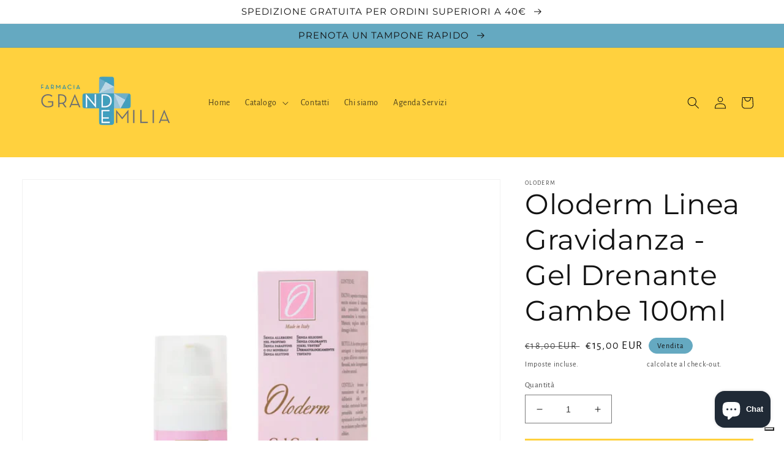

--- FILE ---
content_type: application/javascript; charset=utf-8
request_url: https://cs.iubenda.com/cookie-solution/confs/js/54925037.js
body_size: -206
content:
_iub.csRC = { consApiKey: 'X7iMXQogXgNjjUic8RmYbzYf0qyuz3ly', consentDatabasePublicKey: '2BO7NMQk48Kf9tjCYeI6gSgWJyP4QD7v', showBranding: false, publicId: 'a5bc111e-6db6-11ee-8bfc-5ad8d8c564c0', floatingGroup: false };
_iub.csEnabled = true;
_iub.csPurposes = [1,5,4,2];
_iub.cpUpd = 1709910708;
_iub.csT = 1.0;
_iub.googleConsentModeV2 = true;
_iub.totalNumberOfProviders = 4;
